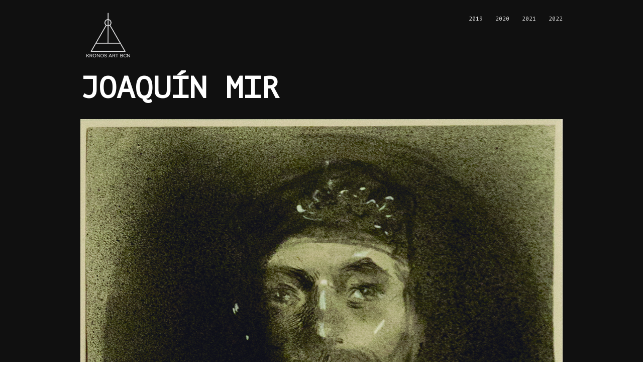

--- FILE ---
content_type: text/html; charset=UTF-8
request_url: https://kronos-art.com/bcn/artistas/joaquin-mir/
body_size: 5435
content:
<!doctype html><html lang="es" class="no-js"><head><meta charset="UTF-8"><title>JOAQUÍN MIR - Kronos Art : Kronos Art</title><link href="//www.google-analytics.com" rel="dns-prefetch"><link href="https://kronos-art.com/bcn/wp-content/themes/kronosart/img/icons/favicon.ico" rel="shortcut icon"><link href="https://kronos-art.com/bcn/wp-content/themes/kronosart/img/icons/touch.png" rel="apple-touch-icon-precomposed"><meta http-equiv="X-UA-Compatible" content="IE=edge,chrome=1"><meta name="viewport" content="width=device-width, initial-scale=1.0">  <script src="https://cdn.jsdelivr.net/npm/uikit@3.3.1/dist/js/uikit.min.js"></script> <script src="https://cdn.jsdelivr.net/npm/uikit@3.3.1/dist/js/uikit-icons.min.js"></script>  <script src='https://w.soundcloud.com/player/api.js'></script> <link rel="stylesheet" href="https://cdn.jsdelivr.net/npm/uikit@3.3.1/dist/css/uikit.min.css" /><meta name='robots' content='index, follow, max-image-preview:large, max-snippet:-1, max-video-preview:-1' /><style>img:is([sizes="auto" i], [sizes^="auto," i]) { contain-intrinsic-size: 3000px 1500px }</style><meta name="description" content="Kronos Art - Joaquim Mir - 1873-1940 Autorretrato - 1925" /><link rel="canonical" href="https://kronos-art.com/bcn/artistas/joaquin-mir/" /><meta property="og:locale" content="es_ES" /><meta property="og:type" content="article" /><meta property="og:title" content="JOAQUÍN MIR - Kronos Art" /><meta property="og:description" content="Kronos Art - Joaquim Mir - 1873-1940 Autorretrato - 1925" /><meta property="og:url" content="https://kronos-art.com/bcn/artistas/joaquin-mir/" /><meta property="og:site_name" content="Kronos Art" /><meta property="article:published_time" content="2019-09-11T18:26:07+00:00" /><meta property="article:modified_time" content="2020-08-06T17:07:02+00:00" /><meta property="og:image" content="https://kronos-art.com/bcn/wp-content/uploads/2019/09/joaquin_mir.jpg" /><meta property="og:image:width" content="1000" /><meta property="og:image:height" content="797" /><meta property="og:image:type" content="image/jpeg" /><meta name="author" content="german" /><meta name="twitter:card" content="summary_large_image" /><meta name="twitter:label1" content="Escrito por" /><meta name="twitter:data1" content="german" /> <script type="application/ld+json" class="yoast-schema-graph">{"@context":"https://schema.org","@graph":[{"@type":"WebPage","@id":"https://kronos-art.com/bcn/artistas/joaquin-mir/","url":"https://kronos-art.com/bcn/artistas/joaquin-mir/","name":"JOAQUÍN MIR - Kronos Art","isPartOf":{"@id":"https://kronos-art.com/bcn/#website"},"primaryImageOfPage":{"@id":"https://kronos-art.com/bcn/artistas/joaquin-mir/#primaryimage"},"image":{"@id":"https://kronos-art.com/bcn/artistas/joaquin-mir/#primaryimage"},"thumbnailUrl":"https://kronos-art.com/bcn/wp-content/uploads/2019/09/joaquin_mir.jpg","datePublished":"2019-09-11T18:26:07+00:00","dateModified":"2020-08-06T17:07:02+00:00","author":{"@id":"https://kronos-art.com/bcn/#/schema/person/2e3862e3de2c717539d8c6e27e46e7a6"},"description":"Kronos Art - Joaquim Mir - 1873-1940 Autorretrato - 1925","breadcrumb":{"@id":"https://kronos-art.com/bcn/artistas/joaquin-mir/#breadcrumb"},"inLanguage":"es","potentialAction":[{"@type":"ReadAction","target":["https://kronos-art.com/bcn/artistas/joaquin-mir/"]}]},{"@type":"ImageObject","inLanguage":"es","@id":"https://kronos-art.com/bcn/artistas/joaquin-mir/#primaryimage","url":"https://kronos-art.com/bcn/wp-content/uploads/2019/09/joaquin_mir.jpg","contentUrl":"https://kronos-art.com/bcn/wp-content/uploads/2019/09/joaquin_mir.jpg","width":1000,"height":797},{"@type":"BreadcrumbList","@id":"https://kronos-art.com/bcn/artistas/joaquin-mir/#breadcrumb","itemListElement":[{"@type":"ListItem","position":1,"name":"Home","item":"https://kronos-art.com/bcn/"},{"@type":"ListItem","position":2,"name":"JOAQUÍN MIR"}]},{"@type":"WebSite","@id":"https://kronos-art.com/bcn/#website","url":"https://kronos-art.com/bcn/","name":"Kronos Art","description":"Festival multidisciplinar de arte contemporáneo","potentialAction":[{"@type":"SearchAction","target":{"@type":"EntryPoint","urlTemplate":"https://kronos-art.com/bcn/?s={search_term_string}"},"query-input":{"@type":"PropertyValueSpecification","valueRequired":true,"valueName":"search_term_string"}}],"inLanguage":"es"},{"@type":"Person","@id":"https://kronos-art.com/bcn/#/schema/person/2e3862e3de2c717539d8c6e27e46e7a6","name":"german","image":{"@type":"ImageObject","inLanguage":"es","@id":"https://kronos-art.com/bcn/#/schema/person/image/","url":"https://secure.gravatar.com/avatar/436d13c83f158ff3489fddbbac857baa2dc00f85c1d04102eb0a8d6d7acc8ef5?s=96&d=mm&r=g","contentUrl":"https://secure.gravatar.com/avatar/436d13c83f158ff3489fddbbac857baa2dc00f85c1d04102eb0a8d6d7acc8ef5?s=96&d=mm&r=g","caption":"german"},"sameAs":["https://kronos-art.com/bcn"],"url":"https://kronos-art.com/bcn/author/german/"}]}</script> <link rel='dns-prefetch' href='//cdn.jsdelivr.net' /><link rel='stylesheet' id='wp-block-library-css' href='//kronos-art.com/bcn/wp-content/cache/wpfc-minified/98e2yry0/c4xoe.css' media='all' /><style id='classic-theme-styles-inline-css' type='text/css'>/*! This file is auto-generated */
.wp-block-button__link{color:#fff;background-color:#32373c;border-radius:9999px;box-shadow:none;text-decoration:none;padding:calc(.667em + 2px) calc(1.333em + 2px);font-size:1.125em}.wp-block-file__button{background:#32373c;color:#fff;text-decoration:none}</style><style id='global-styles-inline-css' type='text/css'>:root{--wp--preset--aspect-ratio--square: 1;--wp--preset--aspect-ratio--4-3: 4/3;--wp--preset--aspect-ratio--3-4: 3/4;--wp--preset--aspect-ratio--3-2: 3/2;--wp--preset--aspect-ratio--2-3: 2/3;--wp--preset--aspect-ratio--16-9: 16/9;--wp--preset--aspect-ratio--9-16: 9/16;--wp--preset--color--black: #000000;--wp--preset--color--cyan-bluish-gray: #abb8c3;--wp--preset--color--white: #ffffff;--wp--preset--color--pale-pink: #f78da7;--wp--preset--color--vivid-red: #cf2e2e;--wp--preset--color--luminous-vivid-orange: #ff6900;--wp--preset--color--luminous-vivid-amber: #fcb900;--wp--preset--color--light-green-cyan: #7bdcb5;--wp--preset--color--vivid-green-cyan: #00d084;--wp--preset--color--pale-cyan-blue: #8ed1fc;--wp--preset--color--vivid-cyan-blue: #0693e3;--wp--preset--color--vivid-purple: #9b51e0;--wp--preset--gradient--vivid-cyan-blue-to-vivid-purple: linear-gradient(135deg,rgba(6,147,227,1) 0%,rgb(155,81,224) 100%);--wp--preset--gradient--light-green-cyan-to-vivid-green-cyan: linear-gradient(135deg,rgb(122,220,180) 0%,rgb(0,208,130) 100%);--wp--preset--gradient--luminous-vivid-amber-to-luminous-vivid-orange: linear-gradient(135deg,rgba(252,185,0,1) 0%,rgba(255,105,0,1) 100%);--wp--preset--gradient--luminous-vivid-orange-to-vivid-red: linear-gradient(135deg,rgba(255,105,0,1) 0%,rgb(207,46,46) 100%);--wp--preset--gradient--very-light-gray-to-cyan-bluish-gray: linear-gradient(135deg,rgb(238,238,238) 0%,rgb(169,184,195) 100%);--wp--preset--gradient--cool-to-warm-spectrum: linear-gradient(135deg,rgb(74,234,220) 0%,rgb(151,120,209) 20%,rgb(207,42,186) 40%,rgb(238,44,130) 60%,rgb(251,105,98) 80%,rgb(254,248,76) 100%);--wp--preset--gradient--blush-light-purple: linear-gradient(135deg,rgb(255,206,236) 0%,rgb(152,150,240) 100%);--wp--preset--gradient--blush-bordeaux: linear-gradient(135deg,rgb(254,205,165) 0%,rgb(254,45,45) 50%,rgb(107,0,62) 100%);--wp--preset--gradient--luminous-dusk: linear-gradient(135deg,rgb(255,203,112) 0%,rgb(199,81,192) 50%,rgb(65,88,208) 100%);--wp--preset--gradient--pale-ocean: linear-gradient(135deg,rgb(255,245,203) 0%,rgb(182,227,212) 50%,rgb(51,167,181) 100%);--wp--preset--gradient--electric-grass: linear-gradient(135deg,rgb(202,248,128) 0%,rgb(113,206,126) 100%);--wp--preset--gradient--midnight: linear-gradient(135deg,rgb(2,3,129) 0%,rgb(40,116,252) 100%);--wp--preset--font-size--small: 13px;--wp--preset--font-size--medium: 20px;--wp--preset--font-size--large: 36px;--wp--preset--font-size--x-large: 42px;--wp--preset--spacing--20: 0.44rem;--wp--preset--spacing--30: 0.67rem;--wp--preset--spacing--40: 1rem;--wp--preset--spacing--50: 1.5rem;--wp--preset--spacing--60: 2.25rem;--wp--preset--spacing--70: 3.38rem;--wp--preset--spacing--80: 5.06rem;--wp--preset--shadow--natural: 6px 6px 9px rgba(0, 0, 0, 0.2);--wp--preset--shadow--deep: 12px 12px 50px rgba(0, 0, 0, 0.4);--wp--preset--shadow--sharp: 6px 6px 0px rgba(0, 0, 0, 0.2);--wp--preset--shadow--outlined: 6px 6px 0px -3px rgba(255, 255, 255, 1), 6px 6px rgba(0, 0, 0, 1);--wp--preset--shadow--crisp: 6px 6px 0px rgba(0, 0, 0, 1);}:where(.is-layout-flex){gap: 0.5em;}:where(.is-layout-grid){gap: 0.5em;}body .is-layout-flex{display: flex;}.is-layout-flex{flex-wrap: wrap;align-items: center;}.is-layout-flex > :is(*, div){margin: 0;}body .is-layout-grid{display: grid;}.is-layout-grid > :is(*, div){margin: 0;}:where(.wp-block-columns.is-layout-flex){gap: 2em;}:where(.wp-block-columns.is-layout-grid){gap: 2em;}:where(.wp-block-post-template.is-layout-flex){gap: 1.25em;}:where(.wp-block-post-template.is-layout-grid){gap: 1.25em;}.has-black-color{color: var(--wp--preset--color--black) !important;}.has-cyan-bluish-gray-color{color: var(--wp--preset--color--cyan-bluish-gray) !important;}.has-white-color{color: var(--wp--preset--color--white) !important;}.has-pale-pink-color{color: var(--wp--preset--color--pale-pink) !important;}.has-vivid-red-color{color: var(--wp--preset--color--vivid-red) !important;}.has-luminous-vivid-orange-color{color: var(--wp--preset--color--luminous-vivid-orange) !important;}.has-luminous-vivid-amber-color{color: var(--wp--preset--color--luminous-vivid-amber) !important;}.has-light-green-cyan-color{color: var(--wp--preset--color--light-green-cyan) !important;}.has-vivid-green-cyan-color{color: var(--wp--preset--color--vivid-green-cyan) !important;}.has-pale-cyan-blue-color{color: var(--wp--preset--color--pale-cyan-blue) !important;}.has-vivid-cyan-blue-color{color: var(--wp--preset--color--vivid-cyan-blue) !important;}.has-vivid-purple-color{color: var(--wp--preset--color--vivid-purple) !important;}.has-black-background-color{background-color: var(--wp--preset--color--black) !important;}.has-cyan-bluish-gray-background-color{background-color: var(--wp--preset--color--cyan-bluish-gray) !important;}.has-white-background-color{background-color: var(--wp--preset--color--white) !important;}.has-pale-pink-background-color{background-color: var(--wp--preset--color--pale-pink) !important;}.has-vivid-red-background-color{background-color: var(--wp--preset--color--vivid-red) !important;}.has-luminous-vivid-orange-background-color{background-color: var(--wp--preset--color--luminous-vivid-orange) !important;}.has-luminous-vivid-amber-background-color{background-color: var(--wp--preset--color--luminous-vivid-amber) !important;}.has-light-green-cyan-background-color{background-color: var(--wp--preset--color--light-green-cyan) !important;}.has-vivid-green-cyan-background-color{background-color: var(--wp--preset--color--vivid-green-cyan) !important;}.has-pale-cyan-blue-background-color{background-color: var(--wp--preset--color--pale-cyan-blue) !important;}.has-vivid-cyan-blue-background-color{background-color: var(--wp--preset--color--vivid-cyan-blue) !important;}.has-vivid-purple-background-color{background-color: var(--wp--preset--color--vivid-purple) !important;}.has-black-border-color{border-color: var(--wp--preset--color--black) !important;}.has-cyan-bluish-gray-border-color{border-color: var(--wp--preset--color--cyan-bluish-gray) !important;}.has-white-border-color{border-color: var(--wp--preset--color--white) !important;}.has-pale-pink-border-color{border-color: var(--wp--preset--color--pale-pink) !important;}.has-vivid-red-border-color{border-color: var(--wp--preset--color--vivid-red) !important;}.has-luminous-vivid-orange-border-color{border-color: var(--wp--preset--color--luminous-vivid-orange) !important;}.has-luminous-vivid-amber-border-color{border-color: var(--wp--preset--color--luminous-vivid-amber) !important;}.has-light-green-cyan-border-color{border-color: var(--wp--preset--color--light-green-cyan) !important;}.has-vivid-green-cyan-border-color{border-color: var(--wp--preset--color--vivid-green-cyan) !important;}.has-pale-cyan-blue-border-color{border-color: var(--wp--preset--color--pale-cyan-blue) !important;}.has-vivid-cyan-blue-border-color{border-color: var(--wp--preset--color--vivid-cyan-blue) !important;}.has-vivid-purple-border-color{border-color: var(--wp--preset--color--vivid-purple) !important;}.has-vivid-cyan-blue-to-vivid-purple-gradient-background{background: var(--wp--preset--gradient--vivid-cyan-blue-to-vivid-purple) !important;}.has-light-green-cyan-to-vivid-green-cyan-gradient-background{background: var(--wp--preset--gradient--light-green-cyan-to-vivid-green-cyan) !important;}.has-luminous-vivid-amber-to-luminous-vivid-orange-gradient-background{background: var(--wp--preset--gradient--luminous-vivid-amber-to-luminous-vivid-orange) !important;}.has-luminous-vivid-orange-to-vivid-red-gradient-background{background: var(--wp--preset--gradient--luminous-vivid-orange-to-vivid-red) !important;}.has-very-light-gray-to-cyan-bluish-gray-gradient-background{background: var(--wp--preset--gradient--very-light-gray-to-cyan-bluish-gray) !important;}.has-cool-to-warm-spectrum-gradient-background{background: var(--wp--preset--gradient--cool-to-warm-spectrum) !important;}.has-blush-light-purple-gradient-background{background: var(--wp--preset--gradient--blush-light-purple) !important;}.has-blush-bordeaux-gradient-background{background: var(--wp--preset--gradient--blush-bordeaux) !important;}.has-luminous-dusk-gradient-background{background: var(--wp--preset--gradient--luminous-dusk) !important;}.has-pale-ocean-gradient-background{background: var(--wp--preset--gradient--pale-ocean) !important;}.has-electric-grass-gradient-background{background: var(--wp--preset--gradient--electric-grass) !important;}.has-midnight-gradient-background{background: var(--wp--preset--gradient--midnight) !important;}.has-small-font-size{font-size: var(--wp--preset--font-size--small) !important;}.has-medium-font-size{font-size: var(--wp--preset--font-size--medium) !important;}.has-large-font-size{font-size: var(--wp--preset--font-size--large) !important;}.has-x-large-font-size{font-size: var(--wp--preset--font-size--x-large) !important;}
:where(.wp-block-post-template.is-layout-flex){gap: 1.25em;}:where(.wp-block-post-template.is-layout-grid){gap: 1.25em;}
:where(.wp-block-columns.is-layout-flex){gap: 2em;}:where(.wp-block-columns.is-layout-grid){gap: 2em;}
:root :where(.wp-block-pullquote){font-size: 1.5em;line-height: 1.6;}</style><link rel='stylesheet' id='widgetkit-site-css' href='//kronos-art.com/bcn/wp-content/cache/wpfc-minified/g4jagmts/9y91k.css' media='all' /><link rel='stylesheet' id='normalize-css' href='//kronos-art.com/bcn/wp-content/cache/wpfc-minified/7xegvhq4/c4xoe.css' media='all' /><link rel='stylesheet' id='uikitcss-css' href='https://cdn.jsdelivr.net/npm/uikit@3.3.1/dist/css/uikit.min.css?ver=3.3.1' media='all' /><link rel='stylesheet' id='icomoon-css' href='//kronos-art.com/bcn/wp-content/cache/wpfc-minified/g040rxl/c4xoe.css' media='all' /><link rel='stylesheet' id='html5blank-css' href='//kronos-art.com/bcn/wp-content/cache/wpfc-minified/8jpvkuys/c4xoe.css' media='all' /> <script src='//kronos-art.com/bcn/wp-content/cache/wpfc-minified/duvon92e/c4xoe.js' type="text/javascript"></script>
<!-- <script type="text/javascript" src="https://kronos-art.com/bcn/wp-includes/js/jquery/jquery.min.js?ver=3.7.1" id="jquery-core-js"></script> --> <link rel="https://api.w.org/" href="https://kronos-art.com/bcn/wp-json/" /><link rel="alternate" title="JSON" type="application/json" href="https://kronos-art.com/bcn/wp-json/wp/v2/posts/1990" /><link rel="alternate" title="oEmbed (JSON)" type="application/json+oembed" href="https://kronos-art.com/bcn/wp-json/oembed/1.0/embed?url=https%3A%2F%2Fkronos-art.com%2Fbcn%2Fartistas%2Fjoaquin-mir%2F" /><link rel="alternate" title="oEmbed (XML)" type="text/xml+oembed" href="https://kronos-art.com/bcn/wp-json/oembed/1.0/embed?url=https%3A%2F%2Fkronos-art.com%2Fbcn%2Fartistas%2Fjoaquin-mir%2F&#038;format=xml" /><link rel="apple-touch-icon" sizes="180x180" href="/bcn/wp-content/uploads/fbrfg/apple-touch-icon.png"><link rel="icon" type="image/png" sizes="32x32" href="/bcn/wp-content/uploads/fbrfg/favicon-32x32.png"><link rel="icon" type="image/png" sizes="16x16" href="/bcn/wp-content/uploads/fbrfg/favicon-16x16.png"><link rel="manifest" href="/bcn/wp-content/uploads/fbrfg/site.webmanifest"><link rel="mask-icon" href="/bcn/wp-content/uploads/fbrfg/safari-pinned-tab.svg" color="#000000"><link rel="shortcut icon" href="/bcn/wp-content/uploads/fbrfg/favicon.ico"><meta name="msapplication-TileColor" content="#ffffff"><meta name="msapplication-config" content="/bcn/wp-content/uploads/fbrfg/browserconfig.xml"><meta name="theme-color" content="#ffffff"> <script>// conditionizr.com
// configure environment tests
conditionizr.config({
assets: 'https://kronos-art.com/bcn/wp-content/themes/kronosart',
tests: {}
});</script>  <script async src="https://www.googletagmanager.com/gtag/js?id=G-J8DZR74H0D"></script> <script>window.dataLayer = window.dataLayer || [];
function gtag(){dataLayer.push(arguments);}
gtag('js', new Date());
gtag('config', 'G-J8DZR74H0D');</script> </head><body data-rsssl=1 class="wp-singular post-template-default single single-post postid-1990 single-format-standard wp-theme-kronosart joaquin-mir"><div class="wrapper"><header class="header clear" role="banner"><div class="logo"><div class="logoAnimMain"><div class="Animation-frames"><div class="Animation-frame"><a href="https://kronos-art.com/bcn"><img src="https://kronos-art.com/bcn/wp-content/uploads/2020/08/kronos-1.png" alt="Kronos Art" /></a></div><div class="Animation-frame"><a href="https://kronos-art.com/bcn"><img src="https://kronos-art.com/bcn/wp-content/uploads/2020/08/kronos-2.png" alt="Kronos Art" /></a></div><div class="Animation-frame"><a href="https://kronos-art.com/bcn"><img src="https://kronos-art.com/bcn/wp-content/uploads/2020/08/kronos-3.png" alt="Kronos Art" /></a></div><div class="Animation-frame"><a href="https://kronos-art.com/bcn"><img src="https://kronos-art.com/bcn/wp-content/uploads/2020/08/kronos-4.png" alt="Kronos Art" /></a></div></div></div></div><nav class="nav" role="navigation"><ul><li id="menu-item-3231" class="menu-item menu-item-type-post_type menu-item-object-page menu-item-3231"><a href="https://kronos-art.com/bcn/edition-2019/">2019</a></li><li id="menu-item-3230" class="menu-item menu-item-type-post_type menu-item-object-page menu-item-3230"><a href="https://kronos-art.com/bcn/edition-2020/">2020</a></li><li id="menu-item-3797" class="menu-item menu-item-type-post_type menu-item-object-page menu-item-3797"><a href="https://kronos-art.com/bcn/edition-2021/">2021</a></li><li id="menu-item-4131" class="menu-item menu-item-type-post_type menu-item-object-page menu-item-4131"><a href="https://kronos-art.com/bcn/edition-2022/">2022</a></li></ul></nav></header><main role="main"><section><article id="post-1990" class="post-1990 post type-post status-publish format-standard has-post-thumbnail hentry category-artistas tag-past-2019"><h1> JOAQUÍN MIR</h1><p><img fetchpriority="high" decoding="async" class="alignnone wp-image-2309 size-full" src="https://kronos-art.com/bcn/wp-content/uploads/2019/09/joaquin-mir-1.jpg" alt="" width="1257" height="1467" srcset="https://kronos-art.com/bcn/wp-content/uploads/2019/09/joaquin-mir-1.jpg 1257w, https://kronos-art.com/bcn/wp-content/uploads/2019/09/joaquin-mir-1-257x300.jpg 257w, https://kronos-art.com/bcn/wp-content/uploads/2019/09/joaquin-mir-1-877x1024.jpg 877w, https://kronos-art.com/bcn/wp-content/uploads/2019/09/joaquin-mir-1-980x1144.jpg 980w" sizes="(max-width: 1257px) 100vw, 1257px" /></p><p><strong>Joaquim Mir &#8211; 1873-1940<br /> Autorretrato &#8211; 1925</strong></p><p>Carbonet sobre paper<br /> Charcoal on paper<br /> Carboncillo sobre papel</p><p class="the-tags"><a href="https://kronos-art.com/bcn/tag/past-2019/" rel="tag">past 2019</a><br></p><p class="the-category"><a href="https://kronos-art.com/bcn/category/artistas/" rel="tag">artistas</a></p><p></p></article></section></main><aside id="footer-sidebar" class="sidebar" uk-grid role="complementary"><div class="sidebar-widget uk-width-1-4@m"></div><div class="sidebar-widget uk-width-1-4@m"></div><div class="sidebar-widget uk-width-1-4@m"></div><div class="sidebar-widget uk-width-1-4@m"><div id="custom_html-2" class="widget_text widget_custom_html"><div class="textwidget custom-html-widget"><ul class="redes"><li><a href="https://www.instagram.com/kronos_festival/" uk-icon="icon: instagram" target="_blank"></a></li><li><a href="https://www.facebook.com/kronosartbcn/" uk-icon="icon: facebook" target="_blank"></a></li><li><a href="https://twitter.com/artkronos" uk-icon="icon: twitter" target="_blank"></a></li><li><a href="https://www.youtube.com/channel/UCTFTzWbqtf_WdaShN2BonJw" uk-icon="icon: youtube" target="_blank"></a></li></ul></div></div></div></aside><aside id="footer-bar"><div class="sidebar-widget uk-width-auto@m"><div id="custom_html-3" class="widget_text widget_custom_html"><div class="textwidget custom-html-widget">&copy; 2020 - Kronos Art BCN</div></div></div></aside><footer class="footer" role="contentinfo"></footer></div>  <script type="speculationrules">{"prefetch":[{"source":"document","where":{"and":[{"href_matches":"\/bcn\/*"},{"not":{"href_matches":["\/bcn\/wp-*.php","\/bcn\/wp-admin\/*","\/bcn\/wp-content\/uploads\/*","\/bcn\/wp-content\/*","\/bcn\/wp-content\/plugins\/*","\/bcn\/wp-content\/themes\/kronosart\/*","\/bcn\/*\\?(.+)"]}},{"not":{"selector_matches":"a[rel~=\"nofollow\"]"}},{"not":{"selector_matches":".no-prefetch, .no-prefetch a"}}]},"eagerness":"conservative"}]}</script> <script type="text/javascript">jQuery(document).ready(function () {
jQuery('iframe').fitVids();
});</script> 
<script>jQuery(document).ready(function() {
// after load, show body
jQuery('body').addClass('ready');
}); // doc ready</script> <script defer src="https://kronos-art.com/bcn/wp-content/cache/autoptimize/js/autoptimize_0a96a54609e6e97e4c7d998d51824ddd.js"></script></body></html><!-- WP Fastest Cache file was created in 0.464 seconds, on September 1, 2025 @ 2:01 pm --><!-- via php -->

--- FILE ---
content_type: text/css
request_url: https://kronos-art.com/bcn/wp-content/cache/wpfc-minified/g040rxl/c4xoe.css
body_size: 371
content:
@font-face{font-family:'icomoon';src:url(//kronos-art.com/bcn/wp-content/themes/kronosart/fonts/icomoon.eot?v6srq3);src:url(//kronos-art.com/bcn/wp-content/themes/kronosart/fonts/icomoon.eot?v6srq3#iefix) format('embedded-opentype'),url(//kronos-art.com/bcn/wp-content/themes/kronosart/fonts/icomoon.ttf?v6srq3) format('truetype'),url(//kronos-art.com/bcn/wp-content/themes/kronosart/fonts/icomoon.woff?v6srq3) format('woff'),url(//kronos-art.com/bcn/wp-content/themes/kronosart/fonts/icomoon.svg?v6srq3#icomoon) format('svg');font-weight:400;font-style:normal;font-display:block}[class^=icon-],[class*=" icon-"]{font-family:'icomoon' !important;speak:none;font-style:normal;font-weight:400;font-variant:normal;text-transform:none;line-height:1;-webkit-font-smoothing:antialiased;-moz-osx-font-smoothing:grayscale}.icon-play2:before{content:"\ea15"}.icon-pause:before{content:"\ea16"}.icon-stop:before{content:"\ea17"}.icon-previous:before{content:"\ea18"}.icon-next:before{content:"\ea19"}

--- FILE ---
content_type: text/css
request_url: https://kronos-art.com/bcn/wp-content/cache/wpfc-minified/8jpvkuys/c4xoe.css
body_size: 2782
content:
@import url("https://fonts.googleapis.com/css2?family=PT+Mono:wght@400;700&family=PT+Sans:wght@400;700&display=swap");body,#fullpage,.fixed-content,#fp-nav,.open-menu{opacity:0;transition:all .25s linear}body.ready,#fullpage.ready,.fixed-content.ready,#fp-nav.ready,.open-menu.ready{opacity:1;transition:all .25s linear}*,*:after,*:before{-moz-box-sizing:border-box;box-sizing:border-box;-webkit-font-smoothing:antialiased;font-smoothing:antialiased;text-rendering:optimizeLegibility}html{font-size:62.5%}body{font:400 11px/1.4 'PT Mono',sans-serif;color:#f5f5f5;background:#101010}h1,h2,h3,h4,h5,h6,.uk-h1,.uk-h2,.uk-h3,.uk-h4,.uk-h5,.uk-h6{font-family:'PT Mono',monospace;font-weight:700;text-transform:uppercase;color:#fff}h1,.uk-h1{font-size:60px}h2,.uk-h2{font-size:48px}h3,.uk-h3{font-size:36px}h4,.uk-h4{font-size:24px}h5,.uk-h5{font-size:18px}h6,.uk-h6{font-size:16px}.clear:before,.clear:after{content:' ';display:table}.clear:after{clear:both}.clear{*zoom:1;}img{max-width:100%;vertical-align:bottom}a{color:#ff0;text-decoration:none}a:hover{color:#000;background:#ff0}a:focus{outline:0}a:hover,a:active{outline:0}input:focus{outline:0;border:1px solid #000}a.uk-position-cover:hover{background-color:rgba(0,0,0,.35)!important;background:rgba(0,0,0,.35)!important}.wrapper{margin:0 12.5%}main{max-width:100%;word-break:break-word}.nav li{display:inline-block;line-height:150%}.nav ul{margin:0}.nav li a{color:#f5f5f5;margin-left:25px}.nav li a:hover{color:#000;text-decoration:none}.fp-section,.fp-slide{background-size:cover;background-position:center center}.fixed-bg{background-attachment:fixed}.fixed-bg video{top:0;position:fixed;z-index:-1}#fp-nav ul li .fp-tooltip{color:#333;font-size:11px;text-transform:uppercase;top:0;font-family:'PT Mono',monospace}.fp-controlArrow.fp-prev{left:7%;border-width:2px;border-color:#333;width:38px;height:38px;border-right:0;border-top:0;margin-top:-19px;transform:scale(.5) rotate(45deg);transition:all .25s linear}.fp-controlArrow.fp-next{right:7%;border-width:2px;border-color:#333;width:38px;height:38px;border-left:0;border-bottom:0;margin-top:-19px;transform:scale(.5) rotate(45deg);transition:all .25s linear}.fp-controlArrow.fp-next:hover,.fp-controlArrow.fp-prev:hover{transform:scale(.85) rotate(45deg)}.seccion-menu{position:fixed;top:10px;right:10px;z-index:999;background:rgba(0,0,0,.35);border-radius:4px;padding:10px}.seccion-menu li{display:inline-block;margin-right:10px}.seccion-menu li:first-child{margin-left:10px}.seccion-menu li a{color:#f5f5f5;text-transform:uppercase}.seccion-menu li#menu-trigger{margin:0}.slide.uk-light>div{background:rgba(0,0,0,.75)}.uk-position-fixed{z-index:99}a.platform{display:inline-block;background-size:contain;background-repeat:no-repeat;mix-blend-mode:screen;height:26px}a.spotify{background-image:url(//kronos-art.com/bcn/wp-content/themes/kronosart/img/spotify.png);width:93px}a.amazon{background-image:url(//kronos-art.com/bcn/wp-content/themes/kronosart/img/amazon.png);width:65px}a.google-play{background-image:url(//kronos-art.com/bcn/wp-content/themes/kronosart/img/googleplay.png);width:99px}a.bandcamp{background-image:url(//kronos-art.com/bcn/wp-content/themes/kronosart/img/bandcamp.png);width:126px}a.soundcloud{background-image:url(//kronos-art.com/bcn/wp-content/themes/kronosart/img/soundcloud.png);width:53px}a.deezer{background-image:url(//kronos-art.com/bcn/wp-content/themes/kronosart/img/deezer.png);width:109px}a.itunes{background-image:url(//kronos-art.com/bcn/wp-content/themes/kronosart/img/itunes.png);width:84px;height:24px}::selection{background:#111;color:#fff;text-shadow:none}::-webkit-selection{background:#111;color:#fff;text-shadow:none}::-moz-selection{background:#111;color:#fff;text-shadow:none}.alignnone{margin:5px 20px 20px 0}.aligncenter,div.aligncenter{display:block;margin:5px auto 5px auto}.alignright{float:right;margin:5px 0 20px 20px}.alignleft{float:left;margin:5px 20px 20px 0}a img.alignright{float:right;margin:5px 0 20px 20px}a img.alignnone{margin:5px 20px 20px 0}a img.alignleft{float:left;margin:5px 20px 20px 0}a img.aligncenter{display:block;margin-left:auto;margin-right:auto}.wp-caption{background:#fff;border:1px solid #f0f0f0;max-width:96%;padding:5px 3px 10px;text-align:center}.wp-caption.alignnone{margin:5px 20px 20px 0}.wp-caption.alignleft{margin:5px 20px 20px 0}.wp-caption.alignright{margin:5px 0 20px 20px}.wp-caption img{border:0 none;height:auto;margin:0;max-width:98.5%;padding:0;width:auto}.wp-caption .wp-caption-text,.gallery-caption{font-size:11px;line-height:17px;margin:0;padding:0 4px 5px}a.post-edit-link{display:inline-block;font-size:13px}.header .logo{float:left;margin:10px 0;height:100px;margin-left:-5px}.header .logo img{max-height:100%}.header .logo a:hover{background:0 0}.header .nav{width:-moz-fit-content;margin:30px 0;float:right}.archive article h2{font-size:24px}.archive article h2 a{color:#fff}.archive article h2 a:hover{color:#ff0}span.date{font-size:13px}.archive article p{font-size:18px;line-height:125%;margin-top:20px}.pagination{text-align:left;margin-top:40px}#footer-sidebar{padding:40px;border-top:0}#footer-sidebar .uk-list{text-align:right}#footer-sidebar .uk-list li{display:inline-block}#footer-sidebar .uk-list li a.uk-icon{padding-left:10px;color:#ff0}#footer-sidebar p{font-size:15px}#footer-sidebar ul.redes{margin-left:0;padding:0;list-style:none;text-align:right}#footer-sidebar ul.redes li{display:inline-block;text-align:left}#footer-sidebar ul.redes li a:hover{color:#ff0;background:0 0}#footer-bar{padding:40px 0}#footer-bar ul.menu{list-style:none;text-align:right;font-size:15px}#footer-bar ul.menu li{display:inline-block}#footer-bar ul.menu li a{padding:0 0 0 20px}p.copyright{display:inline-block;float:left;font-size:15px}.hentry h3{font-size:18px;margin:10px 0 0}.hentry .the-tags{margin-top:5px}.single h1{margin-top:20px}.single article p{font-size:14px}.the-category,.the-tags{text-transform:uppercase}a#cookie_action_close_header{border:1px solid #111}a#cookie_action_close_header.cookie_action_close_header:hover{border:1px solid #111;background:#111111!important;color:#e5e5e5!important}.pace{-webkit-pointer-events:none;pointer-events:none;-webkit-user-select:none;-moz-user-select:none;user-select:none;background-color:#fde8a5;background-image:url(http://kronos-art.com/bcn/wp-content/uploads/2020/06/logo-kronos-art-225.png),radial-gradient(circle at 67% 15%,#fde8a5 20%,#f4ae7b 70%,#ea754f 100%);background-repeat:no-repeat;background-position:center center;z-index:99999999999999999;position:absolute;top:0;bottom:0;right:0;left:0}.pace-inactive{display:none}.pace .pace-progress{background:#ff3b02;position:fixed;z-index:2000;top:0;right:100%;width:100%;height:2px}.pace .pace-progress-inner{display:block;position:absolute;right:0;width:100px;height:100%;box-shadow:0 0 10px #ff3b02,0 0 5px #ff3b02;opacity:1;-webkit-transform:rotate(3deg) translate(0px,-4px);-moz-transform:rotate(3deg) translate(0px,-4px);-ms-transform:rotate(3deg) translate(0px,-4px);-o-transform:rotate(3deg) translate(0px,-4px);transform:rotate(3deg) translate(0px,-4px)}.pace .pace-activity{display:block;position:fixed;z-index:2000;top:15px;right:15px;width:14px;height:14px;border:solid 2px transparent;border-top-color:#ff3b02;border-left-color:#ff3b02;border-radius:10px;-webkit-animation:pace-spinner .4s linear infinite;-moz-animation:pace-spinner .4s linear infinite;-ms-animation:pace-spinner .4s linear infinite;-o-animation:pace-spinner .4s linear infinite;animation:pace-spinner .4s linear infinite}@-webkit-keyframes pace-spinner{0%{-webkit-transform:rotate(0deg);transform:rotate(0deg)}100%{-webkit-transform:rotate(360deg);transform:rotate(360deg)}}@-moz-keyframes pace-spinner{0%{-moz-transform:rotate(0deg);transform:rotate(0deg)}100%{-moz-transform:rotate(360deg);transform:rotate(360deg)}}@-o-keyframes pace-spinner{0%{-o-transform:rotate(0deg);transform:rotate(0deg)}100%{-o-transform:rotate(360deg);transform:rotate(360deg)}}@-ms-keyframes pace-spinner{0%{-ms-transform:rotate(0deg);transform:rotate(0deg)}100%{-ms-transform:rotate(360deg);transform:rotate(360deg)}}@keyframes pace-spinner{0%{transform:rotate(0deg);transform:rotate(0deg)}100%{transform:rotate(360deg);transform:rotate(360deg)}}#chivato{display:none}@-webkit-keyframes frame-animation{100%{-webkit-transform:translateX(-100%);transform:translateX(-100%)}}@keyframes frame-animation{100%{-webkit-transform:translateX(-100%);transform:translateX(-100%)}}.logoAnimMain{margin:0;padding:0;max-width:120px;overflow:hidden;transform:scale(.75)}.Animation-frames{-webkit-animation:frame-animation 10s infinite;animation:frame-animation 10s infinite;-webkit-animation-timing-function:steps(4);animation-timing-function:steps(4);display:flex;width:400%;background:0 0}.Animation-frame{display:block}.Animation-frame img{width:100%}.logoAnimMain img{filter:invert(100%)}@media only screen and (min-width:1367px){.wrapper{margin:0 20%}}@media only screen and (max-width:1024px){.wrapper{margin:0 10%}}@media only screen and (max-width:480px){.wrapper{margin:0 7.5%}h1,.uk-h1{font-size:30px;margin-top:30px}.post img{max-width:100%;width:100%}iframe{max-width:95%;margin:auto}}@media print{*{background:0 0 !important;color:#000 !important;box-shadow:none !important;text-shadow:none !important}a,a:visited{text-decoration:underline}a[href]:after{content:" (" attr(href) ")"}abbr[title]:after{content:" (" attr(title) ")"}.ir a:after,a[href^="javascript:"]:after,a[href^="#"]:after{content:""}pre,blockquote{border:1px solid #999;page-break-inside:avoid}thead{display:table-header-group}tr,img{page-break-inside:avoid}img{max-width:100% !important}@page{margin:.5cm}p,h2,h3{orphans:3;widows:3}h2,h3{page-break-after:avoid}}